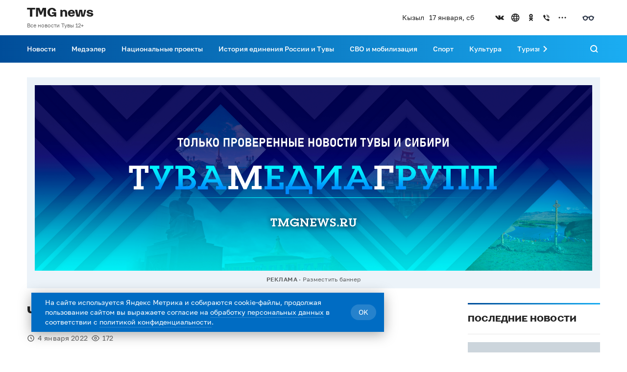

--- FILE ---
content_type: application/javascript
request_url: https://tmgnews.ru/static/newswave/assets/js/bvi.js?hash=e7bf948a01a892e9dae808558c00054c
body_size: 22741
content:
!function(){var i,e={1620:function(i,e,t){var a=t(9918),s=function(i){return localStorage.getItem(String(i))},n=function(i){return localStorage.removeItem(String(i))},v=function(i,e){"string"==typeof i&&0!==i.length&&localStorage.setItem(i,String(e))};a.bvi=function(i){var e,t,l,b,o,r,c,d,h,f,m=a.extend({bvi_target:".bvi-open",bvi_theme:"white",bvi_font:"arial",bvi_font_size:"default",bvi_letter_spacing:"normal",bvi_line_height:"normal",bvi_images:!0,bvi_reload:!1,bvi_fixed:!0,bvi_tts:!1,bvi_flash_iframe:!0,bvi_hide:!1},i),g=function(){var i=window.navigator.userAgent,e=i.indexOf("MSIE ");if(e>0)return parseInt(i.substring(e+5,i.indexOf(".",e)),10);if(i.indexOf("Trident/")>0){var t=i.indexOf("rv:");return parseInt(i.substring(t+3,i.indexOf(".",t)),10)}var a=i.indexOf("Edge/");if(a>0)return parseInt(i.substring(a+5,i.indexOf(".",a)),10);return!1}(),u=m.bvi_target,p=window.speechSynthesis,_=void 0!==p,C="992",k=window.innerWidth>0?window.innerWidth:screen.width;function w(i){if("true"===s("bvi-tts")&&_){p.cancel();for(var e=p.getVoices(),t=120,n=new RegExp("^[\\s\\S]{"+Math.floor(60)+","+t+"}[.!?,]{1}|^[\\s\\S]{1,"+t+"}$|^[\\s\\S]{1,"+t+"} "),v=[],l=i;l.length>0;)v.push(l.match(n)[0]),l=l.substring(v[v.length-1].length);a.each(v,function(){var i=new SpeechSynthesisUtterance(this.trim());i.volume=1,i.rate=1,i.pitch=1,i.lang="ru-RU",i.onstart=function(e){console.log(i)},i.onend=function(i){},i.onpause=function(i){},i.onresume=function(i){},i.onboundary=function(i){};for(var t=0;t<e.length;t++)("ru-RU"===e[t].lang&&"Google русский"===e[t].voiceURI||"ru-RU"===e[t].lang&&"Microsoft Irina Desktop - Russian"===e[t].voiceURI||"ru-RU"===e[t].lang&&"urn:moz-tts:sapi:Microsoft Irina Desktop - Russian?ru-RU"===e[t].voiceURI||"ru-RU"===e[t].lang&&"com.apple.speech.synthesis.voice.yuri"===e[t].voiceURI)&&(i.voice=e[t],i.voiceURI=e[t].voiceURI);p.speak(i)})}}function y(){var i,e=a(".bvi-tts");a(".bvi-tts-link").remove(),a(".bvi-tts-text").contents().unwrap(),"true"===s("bvi-tts")&&_?(e.each(function(e){i="bvi-tts-text-id-"+e,a(this).wrapInner('<div class="bvi-tts-text '+i+'"></div>'),a(this).prepend('<div class="bvi-tts-link bvi-tts-link-id-'+e+'" data-bvi-tts-class-text=".'+i+'" data-bvi-tts-link-id=".bvi-tts-link-id-'+e+'">\n    <a href="#" class="bvi-tts-play bvi-link">Воспроизвести</a>\n    <a href="#" class="bvi-tts-pause bvi-link disabled">Пауза</i></a>\n    <a href="#" class="bvi-tts-resume bvi-link disabled">Продолжить</i></a>\n    <a href="#" class="bvi-tts-stop bvi-link disabled">Стоп</i></a>\n</div>')}),a(".bvi-tts-link").show(),a(".bvi-tts-play").click(function(){p.cancel();var i=a(this).parent().data("bvi-tts-class-text"),e=a(this).parent().data("bvi-tts-link-id");return w(a(i).text()),a(".bvi-tts-play").removeClass("disabled"),a(".bvi-tts-pause").addClass("disabled"),a(".bvi-tts-resume").addClass("disabled"),a(".bvi-tts-stop").addClass("disabled"),a(e+" .bvi-tts-play").addClass("disabled"),a(e+" .bvi-tts-pause").removeClass("disabled"),a(e+" .bvi-tts-stop").removeClass("disabled"),!1}),a(".bvi-tts-resume").click(function(){var i=a(this).parent().data("bvi-tts-link-id");return a(i+" .bvi-tts-pause").removeClass("disabled"),a(this).addClass("disabled"),p.resume(),!1}),a(".bvi-tts-pause").click(function(){var i=a(this).parent().data("bvi-tts-link-id");return a(i+" .bvi-tts-resume").removeClass("disabled"),a(this).addClass("disabled"),p.pause(),!1}),a(".bvi-tts-stop").click(function(){p.cancel();var i=a(this).parent().data("bvi-tts-link-id");return a(this).addClass("disabled"),a(i+" .bvi-tts-play").removeClass("disabled"),a(i+" .bvi-tts-pause").addClass("disabled"),a(i+" .bvi-tts-resume").addClass("disabled"),!1})):(a(".bvi-tts-link").remove(),a(".bvi-tts-text").contents().unwrap())}function z(i,e,t){v(e,t),a(".bvi-body").attr(i,String(s(e))),x()}function x(){var i=s("bvi-images");a(".bvi-body *").each(function(){"none"!=a(this).css("background-image").replace(/^url\(['"]?/,"").replace(/['"]?\)$/,"")&&a(this).addClass("bvi-background-image")}),a("img").each(function(){a(this).addClass("bvi-img")}),"true"===i&&(a("img").each(function(){if(a(this).show(),a("div.bvi-img").remove(),11==g||10==g||9==g){var i=a(this).attr("data-bvi-img-original")||this.src;this.src=i}}),a(".bvi-body *").each(function(){var i=a(this),e=i.css("background-image").replace(/^url\(['"]?/,"").replace(/['"]?\)$/,"");if("none"!=e&&(11==g||10==g||9==g)){if(e.match("^(https?|http)://[-a-zA-Z0-9+&@#/%?=~_|!:,.;]*[-a-zA-Z0-9+&@#/%=~_|]")){var t=i.attr("data-bvi-background-image-original")||e;i.css("background-image","url("+t+")")}}})),"false"===i&&(a("div.bvi-img").remove(),a("img").each(function(){a(this).hide();var i=this.alt||"Изображение",e=a(this).attr("class")||"bvi-class-none",t=a(this).attr("id")||"bvi-id-none";a(this).after(a('<div class="'+e+'" id="'+t+'" style="width: '+a(this).get(0).naturalWidth+'px; height: 100%;">').html(i))})),"grayscale"===i&&(a("img").each(function(){if(a(this).show(),a("div.bvi-img").remove(),11==g||10==g||9==g){if(a(this).attr("data-bvi-img-original",this.src),location.hostname!==function(i){var e;e=i.indexOf("//")>-1?i.split("/")[2]:i.split("/")[0];return e=(e=e.split(":")[0]).split("?")[0]}(this.src))return!1;var i=I(this.src);this.src=i}}),a(".bvi-body *").each(function(){var i=a(this),e=i.css("background-image").replace(/^url\(['"]?/,"").replace(/['"]?\)$/,"");if("none"!=e&&(11==g||10==g||9==g)){if(e.match("^(https?|http)://[-a-zA-Z0-9+&@#/%?=~_|!:,.;]*[-a-zA-Z0-9+&@#/%=~_|]")){var t=I(e);i.attr("data-bvi-background-image-original",e),i.css("background-image","url("+t+") !important")}}}))}function I(i){var e=document.createElement("canvas"),t=e.getContext("2d"),a=new Image;a.src=i,e.width=a.naturalWidth||a.offsetWidth||a.width,e.height=a.naturalHeight||a.offsetHeight||a.height,t.drawImage(a,0,0);for(var s=t.getImageData(0,0,e.width,e.height),n=0;n<s.height;n++)for(var v=0;v<s.width;v++){var l=4*n*s.width+4*v,b=(s.data[l]+s.data[l+1]+s.data[l+2])/3;s.data[l]=b,s.data[l+1]=b,s.data[l+2]=b}return t.putImageData(s,0,0,0,0,s.width,s.height),e.toDataURL()}function O(){8==g||7==g||6==g||5==g?(console.log("Bvi console: Браузер не поддерживается."),alert(confirm("Браузер не поддерживается."))):"true"===s("bvi-panel-active")?(a(u).addClass("bvi-hide").after(a('<span href="#" class="bvi-icon__link bvi-panel-close" title="Обычная версия сайта"></span>')),function(){a("head").append('<meta name="viewport" content="width=device-width, initial-scale=1, shrink-to-fit=no">'),a("body").wrapInner('<div class="bvi-body"></div>'),k>=C&&a(".bvi-panel-container").show();k<=C?a(".bvi-panel-container").removeClass("bvi-container").addClass("bvi-container-fluid"):a(".bvi-panel-container").removeClass("bvi-container-fluid").addClass("bvi-container");(void 0!==window.pageYOffset?window.pageYOffset:(document.documentElement||document.body.parentNode||document.body).scrollTop)>99&&"true"==s("bvi-fixed")&&a(".bvi-panel").addClass("bvi-fixed-top");a(window).scroll(function(){a(this).scrollTop()>=99?"true"==s("bvi-fixed")&&a(".bvi-panel").addClass("bvi-fixed-top"):a(".bvi-panel").removeClass("bvi-fixed-top")}),function(){null!==s("bvi-font-size")&&null!==s("bvi-theme")&&null!==s("bvi-images")&&null!==s("bvi-line-height")&&null!==s("bvi-letter-spacing")&&null!==s("bvi-tts")&&null!==s("bvi-font-family")&&null!==s("bvi-panel-hide")&&null!==s("bvi-flash-iframe")&&null!==s("bvi-reload")&&null!==s("bvi-fixed")||(v("bvi-font-size",m.bvi_font_size),v("bvi-theme",m.bvi_theme),v("bvi-images",m.bvi_images),v("bvi-line-height",m.bvi_line_height),v("bvi-letter-spacing",m.bvi_letter_spacing),v("bvi-tts",m.bvi_tts),v("bvi-font-family",m.bvi_font),v("bvi-panel-hide",m.bvi_hide),v("bvi-flash-iframe",m.bvi_flash_iframe),v("bvi-reload",m.bvi_reload),v("bvi-fixed",m.bvi_fixed)),a(".bvi-body").attr({"data-bvi-panel-hide":s("bvi-panel-hide"),"data-bvi-size":s("bvi-font-size"),"data-bvi-theme":s("bvi-theme"),"data-bvi-images":s("bvi-images"),"data-bvi-line-height":s("bvi-line-height"),"data-bvi-letter-spacing":s("bvi-letter-spacing"),"data-bvi-font-family":s("bvi-font-family"),"data-bvi-flash-iframe":s("bvi-flash-iframe"),"data-bvi-reload":s("bvi-reload"),"data-bvi-tts":s("bvi-tts"),"data-bvi-fixed":s("bvi-fixed")}),a("#bvi-font-size").text(s("bvi-font-size"));var i=s("bvi-panel-hide");"false"===i||null===i?(a(".bvi-panel").show(),a(".bvi-link-top").hide()):(a(".bvi-panel").hide(),a(".bvi-link-top").show("slow"))}(),x()}(),y(),a("#bvi-panel-close, .bvi-panel-close, #bvi-toggler-close").click(function(){return w("Обычная версия сайта"),"true"===s("bvi-reload")&&document.location.reload(!0),a(".bvi-body *").each(function(){var i=a(this),e=i.css("background-image").replace(/.*\s?url\([\'\"]?/,"").replace(/[\'\"]?\).*/,"");if("none"!=e&&(11==g||10==g||9==g)){var t=i.attr("data-bvi-background-image-original")||e;i.css("background-image","url("+t+")"),i.removeClass("bvi-background-image")}}),a("img").each(function(){if(a(this).show(),a("div.bvi-img").remove(),a(this).removeClass("bvi-background-image"),11==g||10==g||9==g){var i=a(this).attr("data-bvi-img-original")||this.src;this.src=i}}),n("bvi-panel-active"),n("bvi-font-size"),n("bvi-theme"),n("bvi-images"),n("bvi-line-height"),n("bvi-letter-spacing"),n("bvi-tts"),n("bvi-font-family"),n("bvi-panel-hide"),n("bvi-flash-iframe"),n("bvi-reload"),O(),!1}),a("#bvi-panel-hide, #bvi-toggler-menu-hide").click(function(){return a(".bvi-panel").toggle(0),a(".bvi-link-top").toggle(0),z("data-bvi-panel-hide","bvi-panel-hide",!0),w("Панель скрыта"),!1}),a("#bvi-panel-show").click(function(){return a(".bvi-panel").toggle(0),a(".bvi-link-top").toggle(0),z("data-bvi-panel-hide","bvi-panel-hide",!1),w("Панель открыта"),!1}),a("#bvi-setting").off("click.bvi.toggle-advanced-settings").on("click.bvi.toggle-advanced-settings",function(i){a(".bvi-setting-menu").toggle(0);var e=a(i.target);return e.toggleClass("active"),e.hasClass("active")?a(".bvi-header__advanced").addClass("bvi-header__advanced--open"):a(".bvi-header__advanced").removeClass("bvi-header__advanced--open"),w("Дополнительные настройки"),!1}),a("#bvi-setting-mobile").off("click").on("click",function(){return a(this).toggleClass("active"),a(".bvi-header__advanced-mobile").toggleClass("bvi-header__advanced-mobile--active"),w("Дополнительные настройки"),!1}),a("#bvi-toggler").click(function(){return a(".bvi-panel-container").toggle(0),a(this).toggleClass("active"),w("Меню"),!1}),a("#bvi-setting-close").click(function(){return a(".bvi-setting-menu").toggle(0),a("#bvi-setting").removeClass("active"),w("Дополнительные настройки закрыты"),!1}),a("#bvi-font-size-default, #bvi-font-size-default-mobile").click(function(){return a(this).addClass("active").siblings().removeClass("active"),z("data-bvi-size","bvi-font-size","default"),w("Размер шрифта стандартный"),!1}),a("#bvi-font-size-middle, #bvi-font-size-middle-mobile").click(function(){return a(this).addClass("active").siblings().removeClass("active"),z("data-bvi-size","bvi-font-size","middle"),w("Размер шрифта средний"),!1}),a("#bvi-font-size-large, #bvi-font-size-large-mobile").click(function(){return a(this).addClass("active").siblings().removeClass("active"),z("data-bvi-size","bvi-font-size","large"),w("Размер шрифта большой"),!1}),a("#bvi-theme-white, #bvi-theme-white-mobile").click(function(){return a(this).addClass("active").siblings().removeClass("active"),z("data-bvi-theme","bvi-theme","white"),w("Цвет сайта чёрный по белому"),!1}),a("#bvi-theme-black, #bvi-theme-black-mobile").click(function(){return a(this).addClass("active").siblings().removeClass("active"),z("data-bvi-theme","bvi-theme","black"),w("Цвет сайта белый по чёрному"),!1}),a("#bvi-theme-blue, #bvi-theme-blue-mobile").click(function(){return a(this).addClass("active").siblings().removeClass("active"),z("data-bvi-theme","bvi-theme","blue"),w("Цвет сайта тёмно-синим по голубому"),!1}),a("#bvi-theme-brown, #bvi-theme-brown-mobile").click(function(){return a(this).addClass("active").siblings().removeClass("active"),z("data-bvi-theme","bvi-theme","brown"),w("Цвет сайта коричневым по бежевому"),!1}),a("#bvi-theme-green, #bvi-theme-green-mobile").click(function(){return a(this).addClass("active").siblings().removeClass("active"),z("data-bvi-theme","bvi-theme","green"),w("Цвет сайта зеленым по тёмно-коричневому"),!1}),a("#switchImg, #switchImg-mobile").click(function(){a(this).prop("checked")?(z("data-bvi-images","bvi-images",!0),w("Изображения включены")):(z("data-bvi-images","bvi-images",!1),w("Изображения выключены"))}),a("#bvi-line-height-normal").click(function(){return a(this).addClass("active").siblings().removeClass("active"),z("data-bvi-line-height","bvi-line-height","normal"),w("Междустрочный интервал cтандартный"),!1}),a("#bvi-line-height-average").click(function(){return a(this).addClass("active").siblings().removeClass("active"),z("data-bvi-line-height","bvi-line-height","average"),w("Междустрочный интервал средний"),!1}),a("#bvi-line-height-big").click(function(){return a(this).addClass("active").siblings().removeClass("active"),z("data-bvi-line-height","bvi-line-height","big"),w("Междустрочный интервал большой"),!1}),a("#bvi-letter-spacing-normal, #bvi-letter-spacing-normal-mobile").click(function(){return a(this).addClass("active").siblings().removeClass("active"),z("data-bvi-letter-spacing","bvi-letter-spacing","normal"),w("Межбуквенный интервал одинарный"),!1}),a("#bvi-letter-spacing-average, #bvi-letter-spacing-average-mobile").click(function(){return a(this).addClass("active").siblings().removeClass("active"),z("data-bvi-letter-spacing","bvi-letter-spacing","average"),w("Межбуквенный интервал полуторный"),!1}),a("#bvi-letter-spacing-big, #bvi-letter-spacing-big-mobile").click(function(){return a(this).addClass("active").siblings().removeClass("active"),z("data-bvi-letter-spacing","bvi-letter-spacing","big"),w("Межбуквенный интервал двойной"),!1}),a("#bvi-font-family-arial, #bvi-font-family-arial-mobile").click(function(){return a(this).addClass("active").siblings().removeClass("active"),z("data-bvi-font-family","bvi-font-family","arial"),w("Шрифт без засечек"),!1}),a("#bvi-font-family-times, #bvi-font-family-times-mobile").click(function(){return a(this).addClass("active").siblings().removeClass("active"),z("data-bvi-font-family","bvi-font-family","times"),w("Шрифт с засечками"),!1}),a("#switchMedia, #switchMedia-mobile").click(function(){a(this).prop("checked")?(z("data-bvi-flash-iframe","bvi-flash-iframe",!0),w("Включить встроенные элементы")):(z("data-bvi-flash-iframe","bvi-flash-iframe",!1),w("Выключить встроенные элементы"))}),a("#switchVoice, #switchVoice-mobile").click(function(){a(this).prop("checked")?(z("data-bvi-tts","bvi-tts",!0),w("Синтез речи включен")):(w("Синтез речи выключен"),z("data-bvi-tts","bvi-tts",!1))}),a("#bvi-settings-default, #bvi-settings-default-mobile").click(function(){return a("#bvi-theme-"+s("bvi-theme")).removeClass("active"),a("#bvi-theme-"+s("bvi-theme")+"-mobile").removeClass("active"),a("#bvi-font-size-"+s("bvi-font-size")).removeClass("active"),a("#bvi-font-size-"+s("bvi-font-size")+"-mobile").removeClass("active"),a("#switchImg").prop("checked",!0),a("#switchImg-mobile").prop("checked",!0),a("#bvi-line-height-"+s("bvi-line-height")).removeClass("active"),a("#bvi-letter-spacing-"+s("bvi-letter-spacing")).removeClass("active"),a("#bvi-letter-spacing-"+s("bvi-letter-spacing")+"-mobile").removeClass("active"),a("#bvi-font-family-"+s("bvi-font-family")).removeClass("active"),a("#bvi-font-family-"+s("bvi-font-family")+"-mobile").removeClass("active"),a("#bvi-theme-"+m.bvi_theme).addClass("active"),a("#bvi-theme-"+m.bvi_theme+"-mobile").addClass("active"),a("#bvi-font-size-"+m.bvi_font_size).addClass("active"),a("#bvi-font-size-"+m.bvi_font_size+"-mobile").addClass("active"),a("#bvi-line-height-"+m.bvi_line_height).addClass("active"),a("#bvi-letter-spacing-"+m.bvi_letter_spacing).addClass("active"),a("#bvi-letter-spacing-"+m.bvi_letter_spacing+"-mobile").addClass("active"),a("#bvi-font-family-"+m.bvi_font).addClass("active"),a("#bvi-font-family-"+m.bvi_font+"-mobile").addClass("active"),a("#switchMedia").prop("checked",!0),a("#switchMedia-mobile").prop("checked",!0),a("#switchVoice").prop("checked",!1),a("#switchVoice-mobile").prop("checked",!1),z("data-bvi-size","bvi-font-size",m.bvi_font_size),z("data-bvi-theme","bvi-theme",m.bvi_theme),z("data-bvi-images","bvi-images",m.bvi_images),z("data-bvi-line-height","bvi-line-height",m.bvi_line_height),z("data-bvi-letter-spacing","bvi-letter-spacing",m.bvi_letter_spacing),z("data-bvi-font-family","bvi-font-family",m.bvi_font),z("data-bvi-flash-iframe","bvi-flash-iframe",m.bvi_flash_iframe),z("data-bvi-tts","bvi-tts",m.bvi_tts),w("Настройки по умолчанию"),y(),!1}),a("#bvi-font-size-"+s("bvi-font-size")).addClass("active"),a("#bvi-font-size-"+s("bvi-font-size")+"-mobile").addClass("active"),a("#bvi-theme-"+s("bvi-theme")).addClass("active"),a("#bvi-theme-"+s("bvi-theme")+"-mobile").addClass("active"),a("#bvi-letter-spacing-"+s("bvi-letter-spacing")).addClass("active"),a("#bvi-letter-spacing-"+s("bvi-letter-spacing")+"-mobile").addClass("active"),a("#bvi-font-family-"+s("bvi-font-family")).addClass("active"),a("#bvi-font-family-"+s("bvi-font-family")+"-mobile").addClass("active"),"true"===s("bvi-images")?a("#switchImg, #switchImg-mobile").prop("checked",!0):a("#switchImg, #switchImg-mobile").prop("checked",!1),"true"===s("bvi-flash-iframe")?a("#switchMedia, #switchMedia-mobile").prop("checked",!0):a("#switchMedia, #switchMedia-mobile").prop("checked",!1),"true"===s("bvi-tts")?a("#switchVoice, #switchVoice-mobile").prop("checked",!0):a("#switchVoice, #switchVoice-mobile").prop("checked",!1),!1===_&&(v("bvi-tts",!1),a("#bvi-tts-true").remove(),a("#bvi-tts-false").remove())):(y(),a(u).removeClass("bvi-hide"),a(".bvi-panel-close").remove(),a(".bvi-panel").remove(),a(".bvi-link-top").remove(),a("body > .bvi-body").contents().unwrap(),a(".bvi-tts-link").remove(),a(".bvi-tts-text").contents().unwrap())}console.log("Bvi console: ready Button visually impaired v2.0"),_?(setInterval(function(){0==p.speaking&&(a(".bvi-tts-play").removeClass("disabled"),a(".bvi-tts-pause").addClass("disabled"),a(".bvi-tts-resume").addClass("disabled"),a(".bvi-tts-stop").addClass("disabled"))},1e3),console.log("Bvi console: Чтение речи поддерживается в данной браузере")):console.log("Bvi console: Чтение речи не поддерживается в данном браузере"),a(window).on("resize",function(){var i=window.innerWidth>0?window.innerWidth:screen.width;i>=C&&a(".bvi-panel-container").show(),i<=C?a(".bvi-panel-container").removeClass("bvi-container").addClass("bvi-container-fluid"):a(".bvi-panel-container").removeClass("bvi-container-fluid").addClass("bvi-container")}),a(document).mouseup(function(){var i;"true"===s("bvi-tts")&&w((i="",window.getSelection?i=window.getSelection().toString():document.selection&&"Control"!==document.selection.type&&(i=document.selection.createRange().text),i))}),"white"==m.bvi_theme||"black"==m.bvi_theme||"blue"==m.bvi_theme||"brown"==m.bvi_theme||"green"==m.bvi_theme?e=!0:(e=!1,f=["bvi_theme"]),"times"==m.bvi_font||"arial"==m.bvi_font?t=!0:(t=!1,f=["bvi_font"]),"normal"==m.bvi_letter_spacing||"average"==m.bvi_letter_spacing||"big"==m.bvi_letter_spacing?l=!0:(l=!1,f=["bvi_letter_spacing"]),"normal"==m.bvi_line_height||"average"==m.bvi_line_height||"big"==m.bvi_line_height?b=!0:(b=!1,f=["bvi_line_height"]),!1===m.bvi_images||!0===m.bvi_images||"grayscale"===m.bvi_images?o=!0:(o=!1,f=["bvi_images"]),!1===m.bvi_fixed||!0===m.bvi_fixed?r=!0:(r=!1,f=["bvi_fixed"]),!1===m.bvi_tts||!0===m.bvi_tts?c=!0:(c=!1,f=["bvi_tts"]),!1===m.bvi_flash_iframe||!0===m.bvi_flash_iframe?d=!0:(d=!1,f=["bvi_flash_iframe"]),!1===m.bvi_hide||!0===m.bvi_hide?h=!0:(h=!1,f=["bvi_hide"]),!0===e&&!0===t&&!0===l&&!0===b&&!0===o&&!0===r&&!0===d&&!0===c&&!0===h?(a(u).length?a(u).click(function(){return v("bvi-panel-active",!0),O(),w("Версия сайта для слабовидящих"),!1}):console.log("Bvi console: Неправильный параметр - [bvi_target]"),O()):console.log("Bvi console: Неправильный параметр - ["+f+"]")}},2807:function(i,e,t){"use strict";t(1620);var a=t(9918);a(function(){a.bvi({bvi_target:".bvi-open",bvi_theme:"white",bvi_font:"arial",bvi_font_size:"default",bvi_letter_spacing:"normal",bvi_line_height:"normal",bvi_images:!0,bvi_reload:!1,bvi_fixed:!1,bvi_tts:!1,bvi_flash_iframe:!0,bvi_hide:!1})})}},t={};function a(i){var s=t[i];if(void 0!==s)return s.exports;var n=t[i]={id:i,loaded:!1,exports:{}};return e[i].call(n.exports,n,n.exports,a),n.loaded=!0,n.exports}a.m=e,i=[],a.O=function(e,t,s,n){if(!t){var v=1/0;for(r=0;r<i.length;r++){t=i[r][0],s=i[r][1],n=i[r][2];for(var l=!0,b=0;b<t.length;b++)(!1&n||v>=n)&&Object.keys(a.O).every(function(i){return a.O[i](t[b])})?t.splice(b--,1):(l=!1,n<v&&(v=n));if(l){i.splice(r--,1);var o=s();void 0!==o&&(e=o)}}return e}n=n||0;for(var r=i.length;r>0&&i[r-1][2]>n;r--)i[r]=i[r-1];i[r]=[t,s,n]},a.n=function(i){var e=i&&i.__esModule?function(){return i.default}:function(){return i};return a.d(e,{a:e}),e},a.d=function(i,e){for(var t in e)a.o(e,t)&&!a.o(i,t)&&Object.defineProperty(i,t,{enumerable:!0,get:e[t]})},a.g=function(){if("object"==typeof globalThis)return globalThis;try{return this||new Function("return this")()}catch(i){if("object"==typeof window)return window}}(),a.o=function(i,e){return Object.prototype.hasOwnProperty.call(i,e)},a.nmd=function(i){return i.paths=[],i.children||(i.children=[]),i},a.j=960,function(){var i={960:0};a.O.j=function(e){return 0===i[e]};var e=function(e,t){var s,n,v=t[0],l=t[1],b=t[2],o=0;if(v.some(function(e){return 0!==i[e]})){for(s in l)a.o(l,s)&&(a.m[s]=l[s]);if(b)var r=b(a)}for(e&&e(t);o<v.length;o++)n=v[o],a.o(i,n)&&i[n]&&i[n][0](),i[n]=0;return a.O(r)},t=self.webpackChunk=self.webpackChunk||[];t.forEach(e.bind(null,0)),t.push=e.bind(null,t.push.bind(t))}();var s=a.O(void 0,[96],function(){return a(2807)});s=a.O(s)}();